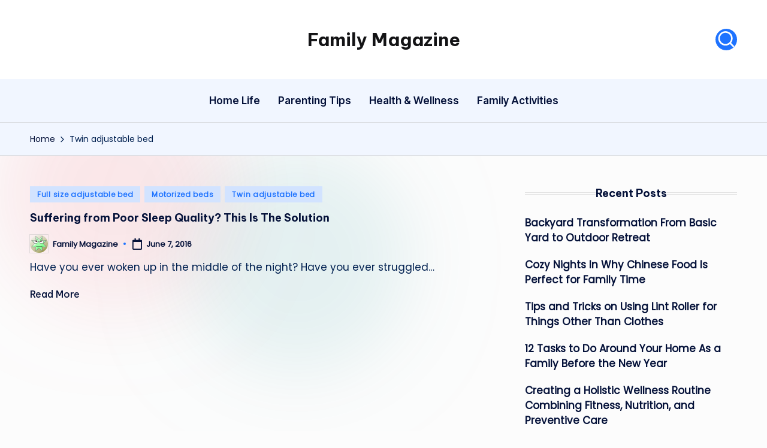

--- FILE ---
content_type: text/html; charset=UTF-8
request_url: https://familymagazine.co/category/twin-adjustable-bed/
body_size: 12306
content:

<!DOCTYPE html>
<html lang="en-US" itemscope itemtype="http://schema.org/Article" >
<head>
	<meta charset="UTF-8">
	<link rel="profile" href="http://gmpg.org/xfn/11">
	<meta name='robots' content='noindex, follow' />
<meta name="viewport" content="width=device-width, initial-scale=1">
	<!-- This site is optimized with the Yoast SEO plugin v26.7 - https://yoast.com/wordpress/plugins/seo/ -->
	<title>Twin adjustable bed Archives - Family Magazine</title>
	<meta property="og:locale" content="en_US" />
	<meta property="og:type" content="article" />
	<meta property="og:title" content="Twin adjustable bed Archives - Family Magazine" />
	<meta property="og:url" content="https://familymagazine.co/category/twin-adjustable-bed/" />
	<meta property="og:site_name" content="Family Magazine" />
	<meta name="twitter:card" content="summary_large_image" />
	<script type="application/ld+json" class="yoast-schema-graph">{"@context":"https://schema.org","@graph":[{"@type":"CollectionPage","@id":"https://familymagazine.co/category/twin-adjustable-bed/","url":"https://familymagazine.co/category/twin-adjustable-bed/","name":"Twin adjustable bed Archives - Family Magazine","isPartOf":{"@id":"https://familymagazine.co/#website"},"breadcrumb":{"@id":"https://familymagazine.co/category/twin-adjustable-bed/#breadcrumb"},"inLanguage":"en-US"},{"@type":"BreadcrumbList","@id":"https://familymagazine.co/category/twin-adjustable-bed/#breadcrumb","itemListElement":[{"@type":"ListItem","position":1,"name":"Home","item":"https://familymagazine.co/"},{"@type":"ListItem","position":2,"name":"Twin adjustable bed"}]},{"@type":"WebSite","@id":"https://familymagazine.co/#website","url":"https://familymagazine.co/","name":"Family Magazine","description":"Tips For a Happy, Healthy and Fun Family","potentialAction":[{"@type":"SearchAction","target":{"@type":"EntryPoint","urlTemplate":"https://familymagazine.co/?s={search_term_string}"},"query-input":{"@type":"PropertyValueSpecification","valueRequired":true,"valueName":"search_term_string"}}],"inLanguage":"en-US"}]}</script>
	<!-- / Yoast SEO plugin. -->


<link rel='dns-prefetch' href='//fonts.googleapis.com' />
<link rel="alternate" type="application/rss+xml" title="Family Magazine &raquo; Feed" href="https://familymagazine.co/feed/" />
<link rel="alternate" type="application/rss+xml" title="Family Magazine &raquo; Twin adjustable bed Category Feed" href="https://familymagazine.co/category/twin-adjustable-bed/feed/" />
<style id='wp-img-auto-sizes-contain-inline-css'>
img:is([sizes=auto i],[sizes^="auto," i]){contain-intrinsic-size:3000px 1500px}
/*# sourceURL=wp-img-auto-sizes-contain-inline-css */
</style>
<style id='wp-emoji-styles-inline-css'>

	img.wp-smiley, img.emoji {
		display: inline !important;
		border: none !important;
		box-shadow: none !important;
		height: 1em !important;
		width: 1em !important;
		margin: 0 0.07em !important;
		vertical-align: -0.1em !important;
		background: none !important;
		padding: 0 !important;
	}
/*# sourceURL=wp-emoji-styles-inline-css */
</style>
<style id='wp-block-library-inline-css'>
:root{--wp-block-synced-color:#7a00df;--wp-block-synced-color--rgb:122,0,223;--wp-bound-block-color:var(--wp-block-synced-color);--wp-editor-canvas-background:#ddd;--wp-admin-theme-color:#007cba;--wp-admin-theme-color--rgb:0,124,186;--wp-admin-theme-color-darker-10:#006ba1;--wp-admin-theme-color-darker-10--rgb:0,107,160.5;--wp-admin-theme-color-darker-20:#005a87;--wp-admin-theme-color-darker-20--rgb:0,90,135;--wp-admin-border-width-focus:2px}@media (min-resolution:192dpi){:root{--wp-admin-border-width-focus:1.5px}}.wp-element-button{cursor:pointer}:root .has-very-light-gray-background-color{background-color:#eee}:root .has-very-dark-gray-background-color{background-color:#313131}:root .has-very-light-gray-color{color:#eee}:root .has-very-dark-gray-color{color:#313131}:root .has-vivid-green-cyan-to-vivid-cyan-blue-gradient-background{background:linear-gradient(135deg,#00d084,#0693e3)}:root .has-purple-crush-gradient-background{background:linear-gradient(135deg,#34e2e4,#4721fb 50%,#ab1dfe)}:root .has-hazy-dawn-gradient-background{background:linear-gradient(135deg,#faaca8,#dad0ec)}:root .has-subdued-olive-gradient-background{background:linear-gradient(135deg,#fafae1,#67a671)}:root .has-atomic-cream-gradient-background{background:linear-gradient(135deg,#fdd79a,#004a59)}:root .has-nightshade-gradient-background{background:linear-gradient(135deg,#330968,#31cdcf)}:root .has-midnight-gradient-background{background:linear-gradient(135deg,#020381,#2874fc)}:root{--wp--preset--font-size--normal:16px;--wp--preset--font-size--huge:42px}.has-regular-font-size{font-size:1em}.has-larger-font-size{font-size:2.625em}.has-normal-font-size{font-size:var(--wp--preset--font-size--normal)}.has-huge-font-size{font-size:var(--wp--preset--font-size--huge)}.has-text-align-center{text-align:center}.has-text-align-left{text-align:left}.has-text-align-right{text-align:right}.has-fit-text{white-space:nowrap!important}#end-resizable-editor-section{display:none}.aligncenter{clear:both}.items-justified-left{justify-content:flex-start}.items-justified-center{justify-content:center}.items-justified-right{justify-content:flex-end}.items-justified-space-between{justify-content:space-between}.screen-reader-text{border:0;clip-path:inset(50%);height:1px;margin:-1px;overflow:hidden;padding:0;position:absolute;width:1px;word-wrap:normal!important}.screen-reader-text:focus{background-color:#ddd;clip-path:none;color:#444;display:block;font-size:1em;height:auto;left:5px;line-height:normal;padding:15px 23px 14px;text-decoration:none;top:5px;width:auto;z-index:100000}html :where(.has-border-color){border-style:solid}html :where([style*=border-top-color]){border-top-style:solid}html :where([style*=border-right-color]){border-right-style:solid}html :where([style*=border-bottom-color]){border-bottom-style:solid}html :where([style*=border-left-color]){border-left-style:solid}html :where([style*=border-width]){border-style:solid}html :where([style*=border-top-width]){border-top-style:solid}html :where([style*=border-right-width]){border-right-style:solid}html :where([style*=border-bottom-width]){border-bottom-style:solid}html :where([style*=border-left-width]){border-left-style:solid}html :where(img[class*=wp-image-]){height:auto;max-width:100%}:where(figure){margin:0 0 1em}html :where(.is-position-sticky){--wp-admin--admin-bar--position-offset:var(--wp-admin--admin-bar--height,0px)}@media screen and (max-width:600px){html :where(.is-position-sticky){--wp-admin--admin-bar--position-offset:0px}}

/*# sourceURL=wp-block-library-inline-css */
</style><style id='global-styles-inline-css'>
:root{--wp--preset--aspect-ratio--square: 1;--wp--preset--aspect-ratio--4-3: 4/3;--wp--preset--aspect-ratio--3-4: 3/4;--wp--preset--aspect-ratio--3-2: 3/2;--wp--preset--aspect-ratio--2-3: 2/3;--wp--preset--aspect-ratio--16-9: 16/9;--wp--preset--aspect-ratio--9-16: 9/16;--wp--preset--color--black: #000000;--wp--preset--color--cyan-bluish-gray: #abb8c3;--wp--preset--color--white: #ffffff;--wp--preset--color--pale-pink: #f78da7;--wp--preset--color--vivid-red: #cf2e2e;--wp--preset--color--luminous-vivid-orange: #ff6900;--wp--preset--color--luminous-vivid-amber: #fcb900;--wp--preset--color--light-green-cyan: #7bdcb5;--wp--preset--color--vivid-green-cyan: #00d084;--wp--preset--color--pale-cyan-blue: #8ed1fc;--wp--preset--color--vivid-cyan-blue: #0693e3;--wp--preset--color--vivid-purple: #9b51e0;--wp--preset--gradient--vivid-cyan-blue-to-vivid-purple: linear-gradient(135deg,rgb(6,147,227) 0%,rgb(155,81,224) 100%);--wp--preset--gradient--light-green-cyan-to-vivid-green-cyan: linear-gradient(135deg,rgb(122,220,180) 0%,rgb(0,208,130) 100%);--wp--preset--gradient--luminous-vivid-amber-to-luminous-vivid-orange: linear-gradient(135deg,rgb(252,185,0) 0%,rgb(255,105,0) 100%);--wp--preset--gradient--luminous-vivid-orange-to-vivid-red: linear-gradient(135deg,rgb(255,105,0) 0%,rgb(207,46,46) 100%);--wp--preset--gradient--very-light-gray-to-cyan-bluish-gray: linear-gradient(135deg,rgb(238,238,238) 0%,rgb(169,184,195) 100%);--wp--preset--gradient--cool-to-warm-spectrum: linear-gradient(135deg,rgb(74,234,220) 0%,rgb(151,120,209) 20%,rgb(207,42,186) 40%,rgb(238,44,130) 60%,rgb(251,105,98) 80%,rgb(254,248,76) 100%);--wp--preset--gradient--blush-light-purple: linear-gradient(135deg,rgb(255,206,236) 0%,rgb(152,150,240) 100%);--wp--preset--gradient--blush-bordeaux: linear-gradient(135deg,rgb(254,205,165) 0%,rgb(254,45,45) 50%,rgb(107,0,62) 100%);--wp--preset--gradient--luminous-dusk: linear-gradient(135deg,rgb(255,203,112) 0%,rgb(199,81,192) 50%,rgb(65,88,208) 100%);--wp--preset--gradient--pale-ocean: linear-gradient(135deg,rgb(255,245,203) 0%,rgb(182,227,212) 50%,rgb(51,167,181) 100%);--wp--preset--gradient--electric-grass: linear-gradient(135deg,rgb(202,248,128) 0%,rgb(113,206,126) 100%);--wp--preset--gradient--midnight: linear-gradient(135deg,rgb(2,3,129) 0%,rgb(40,116,252) 100%);--wp--preset--font-size--small: 13px;--wp--preset--font-size--medium: 20px;--wp--preset--font-size--large: 36px;--wp--preset--font-size--x-large: 42px;--wp--preset--spacing--20: 0.44rem;--wp--preset--spacing--30: 0.67rem;--wp--preset--spacing--40: 1rem;--wp--preset--spacing--50: 1.5rem;--wp--preset--spacing--60: 2.25rem;--wp--preset--spacing--70: 3.38rem;--wp--preset--spacing--80: 5.06rem;--wp--preset--shadow--natural: 6px 6px 9px rgba(0, 0, 0, 0.2);--wp--preset--shadow--deep: 12px 12px 50px rgba(0, 0, 0, 0.4);--wp--preset--shadow--sharp: 6px 6px 0px rgba(0, 0, 0, 0.2);--wp--preset--shadow--outlined: 6px 6px 0px -3px rgb(255, 255, 255), 6px 6px rgb(0, 0, 0);--wp--preset--shadow--crisp: 6px 6px 0px rgb(0, 0, 0);}:where(.is-layout-flex){gap: 0.5em;}:where(.is-layout-grid){gap: 0.5em;}body .is-layout-flex{display: flex;}.is-layout-flex{flex-wrap: wrap;align-items: center;}.is-layout-flex > :is(*, div){margin: 0;}body .is-layout-grid{display: grid;}.is-layout-grid > :is(*, div){margin: 0;}:where(.wp-block-columns.is-layout-flex){gap: 2em;}:where(.wp-block-columns.is-layout-grid){gap: 2em;}:where(.wp-block-post-template.is-layout-flex){gap: 1.25em;}:where(.wp-block-post-template.is-layout-grid){gap: 1.25em;}.has-black-color{color: var(--wp--preset--color--black) !important;}.has-cyan-bluish-gray-color{color: var(--wp--preset--color--cyan-bluish-gray) !important;}.has-white-color{color: var(--wp--preset--color--white) !important;}.has-pale-pink-color{color: var(--wp--preset--color--pale-pink) !important;}.has-vivid-red-color{color: var(--wp--preset--color--vivid-red) !important;}.has-luminous-vivid-orange-color{color: var(--wp--preset--color--luminous-vivid-orange) !important;}.has-luminous-vivid-amber-color{color: var(--wp--preset--color--luminous-vivid-amber) !important;}.has-light-green-cyan-color{color: var(--wp--preset--color--light-green-cyan) !important;}.has-vivid-green-cyan-color{color: var(--wp--preset--color--vivid-green-cyan) !important;}.has-pale-cyan-blue-color{color: var(--wp--preset--color--pale-cyan-blue) !important;}.has-vivid-cyan-blue-color{color: var(--wp--preset--color--vivid-cyan-blue) !important;}.has-vivid-purple-color{color: var(--wp--preset--color--vivid-purple) !important;}.has-black-background-color{background-color: var(--wp--preset--color--black) !important;}.has-cyan-bluish-gray-background-color{background-color: var(--wp--preset--color--cyan-bluish-gray) !important;}.has-white-background-color{background-color: var(--wp--preset--color--white) !important;}.has-pale-pink-background-color{background-color: var(--wp--preset--color--pale-pink) !important;}.has-vivid-red-background-color{background-color: var(--wp--preset--color--vivid-red) !important;}.has-luminous-vivid-orange-background-color{background-color: var(--wp--preset--color--luminous-vivid-orange) !important;}.has-luminous-vivid-amber-background-color{background-color: var(--wp--preset--color--luminous-vivid-amber) !important;}.has-light-green-cyan-background-color{background-color: var(--wp--preset--color--light-green-cyan) !important;}.has-vivid-green-cyan-background-color{background-color: var(--wp--preset--color--vivid-green-cyan) !important;}.has-pale-cyan-blue-background-color{background-color: var(--wp--preset--color--pale-cyan-blue) !important;}.has-vivid-cyan-blue-background-color{background-color: var(--wp--preset--color--vivid-cyan-blue) !important;}.has-vivid-purple-background-color{background-color: var(--wp--preset--color--vivid-purple) !important;}.has-black-border-color{border-color: var(--wp--preset--color--black) !important;}.has-cyan-bluish-gray-border-color{border-color: var(--wp--preset--color--cyan-bluish-gray) !important;}.has-white-border-color{border-color: var(--wp--preset--color--white) !important;}.has-pale-pink-border-color{border-color: var(--wp--preset--color--pale-pink) !important;}.has-vivid-red-border-color{border-color: var(--wp--preset--color--vivid-red) !important;}.has-luminous-vivid-orange-border-color{border-color: var(--wp--preset--color--luminous-vivid-orange) !important;}.has-luminous-vivid-amber-border-color{border-color: var(--wp--preset--color--luminous-vivid-amber) !important;}.has-light-green-cyan-border-color{border-color: var(--wp--preset--color--light-green-cyan) !important;}.has-vivid-green-cyan-border-color{border-color: var(--wp--preset--color--vivid-green-cyan) !important;}.has-pale-cyan-blue-border-color{border-color: var(--wp--preset--color--pale-cyan-blue) !important;}.has-vivid-cyan-blue-border-color{border-color: var(--wp--preset--color--vivid-cyan-blue) !important;}.has-vivid-purple-border-color{border-color: var(--wp--preset--color--vivid-purple) !important;}.has-vivid-cyan-blue-to-vivid-purple-gradient-background{background: var(--wp--preset--gradient--vivid-cyan-blue-to-vivid-purple) !important;}.has-light-green-cyan-to-vivid-green-cyan-gradient-background{background: var(--wp--preset--gradient--light-green-cyan-to-vivid-green-cyan) !important;}.has-luminous-vivid-amber-to-luminous-vivid-orange-gradient-background{background: var(--wp--preset--gradient--luminous-vivid-amber-to-luminous-vivid-orange) !important;}.has-luminous-vivid-orange-to-vivid-red-gradient-background{background: var(--wp--preset--gradient--luminous-vivid-orange-to-vivid-red) !important;}.has-very-light-gray-to-cyan-bluish-gray-gradient-background{background: var(--wp--preset--gradient--very-light-gray-to-cyan-bluish-gray) !important;}.has-cool-to-warm-spectrum-gradient-background{background: var(--wp--preset--gradient--cool-to-warm-spectrum) !important;}.has-blush-light-purple-gradient-background{background: var(--wp--preset--gradient--blush-light-purple) !important;}.has-blush-bordeaux-gradient-background{background: var(--wp--preset--gradient--blush-bordeaux) !important;}.has-luminous-dusk-gradient-background{background: var(--wp--preset--gradient--luminous-dusk) !important;}.has-pale-ocean-gradient-background{background: var(--wp--preset--gradient--pale-ocean) !important;}.has-electric-grass-gradient-background{background: var(--wp--preset--gradient--electric-grass) !important;}.has-midnight-gradient-background{background: var(--wp--preset--gradient--midnight) !important;}.has-small-font-size{font-size: var(--wp--preset--font-size--small) !important;}.has-medium-font-size{font-size: var(--wp--preset--font-size--medium) !important;}.has-large-font-size{font-size: var(--wp--preset--font-size--large) !important;}.has-x-large-font-size{font-size: var(--wp--preset--font-size--x-large) !important;}
/*# sourceURL=global-styles-inline-css */
</style>

<style id='classic-theme-styles-inline-css'>
/*! This file is auto-generated */
.wp-block-button__link{color:#fff;background-color:#32373c;border-radius:9999px;box-shadow:none;text-decoration:none;padding:calc(.667em + 2px) calc(1.333em + 2px);font-size:1.125em}.wp-block-file__button{background:#32373c;color:#fff;text-decoration:none}
/*# sourceURL=/wp-includes/css/classic-themes.min.css */
</style>
<link rel='stylesheet' id='rt-fontawsome-css' href='https://familymagazine.co/wp-content/plugins/the-post-grid/assets/vendor/font-awesome/css/font-awesome.min.css?ver=7.8.8' media='all' />
<link rel='stylesheet' id='rt-tpg-css' href='https://familymagazine.co/wp-content/plugins/the-post-grid/assets/css/thepostgrid.min.css?ver=7.8.8' media='all' />
<link rel='stylesheet' id='parent-style-css' href='https://familymagazine.co/wp-content/themes/bloghash/style.css?ver=6.9' media='all' />
<link rel='stylesheet' id='child-style-css' href='https://familymagazine.co/wp-content/themes/blogdash/style.css?ver=6.9' media='all' />
<link rel='stylesheet' id='swiper-css' href='https://familymagazine.co/wp-content/themes/bloghash/assets/css/swiper-bundle.min.css?ver=6.9' media='all' />
<link rel='stylesheet' id='FontAwesome-css' href='https://familymagazine.co/wp-content/themes/bloghash/assets/css/all.min.css?ver=5.15.4' media='all' />
<link rel='stylesheet' id='bloghash-styles-css' href='https://familymagazine.co/wp-content/themes/bloghash/assets/css/style.min.css?ver=1.0.27' media='all' />
<link rel='stylesheet' id='bloghash-google-fonts-css' href='//fonts.googleapis.com/css?family=Inter+Tight%3A600%7CPoppins%3A400%7CBe+Vietnam+Pro%3A700%2C500%7CPlayfair+Display%3A400%2C400i&#038;display=swap&#038;subsets=latin&#038;ver=1.0.27' media='' />
<link rel='stylesheet' id='bloghash-dynamic-styles-css' href='https://familymagazine.co/wp-content/uploads/bloghash/dynamic-styles.css?ver=1768511350' media='all' />
<script src="https://familymagazine.co/wp-includes/js/jquery/jquery.min.js?ver=3.7.1" id="jquery-core-js"></script>
<script src="https://familymagazine.co/wp-includes/js/jquery/jquery-migrate.min.js?ver=3.4.1" id="jquery-migrate-js"></script>
<link rel="https://api.w.org/" href="https://familymagazine.co/wp-json/" /><link rel="alternate" title="JSON" type="application/json" href="https://familymagazine.co/wp-json/wp/v2/categories/280" /><link rel="EditURI" type="application/rsd+xml" title="RSD" href="https://familymagazine.co/xmlrpc.php?rsd" />
<meta name="generator" content="WordPress 6.9" />
        <style>
            :root {
                --tpg-primary-color: #0d6efd;
                --tpg-secondary-color: #0654c4;
                --tpg-primary-light: #c4d0ff
            }

                    </style>
		<meta name="theme-color" content="#1e73ff"><meta name="generator" content="speculation-rules 1.6.0">
</head>

<body class="archive category category-twin-adjustable-bed category-280 wp-embed-responsive wp-theme-bloghash wp-child-theme-blogdash rttpg rttpg-7.8.8 radius-frontend rttpg-body-wrap rttpg-flaticon blogdash bloghash-topbar__separators-regular bloghash-layout__fw-contained bloghash-header-layout-3 bloghash-menu-animation-underline bloghash-header__separators-none bloghash-blog-horizontal bloghash-page-title-align-left bloghash-has-sidebar bloghash-sticky-sidebar bloghash-sidebar-style-3 bloghash-sidebar-position__right-sidebar entry-media-hover-style-1 bloghash-copyright-layout-1 is-section-heading-init-s4 is-footer-heading-init-s3 bloghash-input-supported validate-comment-form bloghash-menu-accessibility">


<div id="page" class="hfeed site">
	<a class="skip-link screen-reader-text" href="#main">Skip to content</a>

	
	
	<header id="masthead" class="site-header" role="banner" itemtype="https://schema.org/WPHeader" itemscope="itemscope">
		<div id="bloghash-header" >
		<div id="bloghash-header-inner">
		
<div class="bloghash-header-container">
	<div class="bloghash-logo-container">
		<div class="bloghash-container">

			<div class="bloghash-header-widgets bloghash-header-element bloghash-widget-location-left"></div><!-- END .bloghash-header-widgets -->
<div class="bloghash-logo bloghash-header-element" itemtype="https://schema.org/Organization" itemscope="itemscope">
	<div class="logo-inner"><span class="site-title" itemprop="name">
					<a href="https://familymagazine.co/" rel="home" itemprop="url">
						Family Magazine
					</a>
				</span><p class="site-description screen-reader-text" itemprop="description">
						Tips For a Happy, Healthy and Fun Family
					</p></div></div><!-- END .bloghash-logo -->
<div class="bloghash-header-widgets bloghash-header-element bloghash-widget-location-right"><div class="bloghash-header-widget__search bloghash-header-widget bloghash-hide-mobile-tablet"><div class="bloghash-widget-wrapper">
<div aria-haspopup="true">
	<a href="#" class="bloghash-search rounded-fill">
		<svg class="bloghash-icon" aria-label="Search" xmlns="http://www.w3.org/2000/svg" width="32" height="32" viewBox="0 0 32 32"><path d="M28.962 26.499l-4.938-4.938c1.602-2.002 2.669-4.671 2.669-7.474 0-6.673-5.339-12.012-12.012-12.012S2.669 7.414 2.669 14.087a11.962 11.962 0 0012.012 12.012c2.803 0 5.472-.934 7.474-2.669l4.938 4.938c.267.267.667.4.934.4s.667-.133.934-.4a1.29 1.29 0 000-1.868zM5.339 14.087c0-5.205 4.137-9.342 9.342-9.342s9.342 4.137 9.342 9.342c0 2.536-1.068 4.938-2.669 6.54-1.735 1.735-4.004 2.669-6.54 2.669-5.339.133-9.476-4.004-9.476-9.209z" /></svg>	</a><!-- END .bloghash-search -->

	<div class="bloghash-search-simple bloghash-search-container dropdown-item">
		
<form role="search" aria-label="Search for:" method="get" class="bloghash-search-form search-form" action="https://familymagazine.co/">
	<div>
		<input type="search" class="bloghash-input-search search-field" aria-label="Enter search keywords" placeholder="Search" value="" name="s" />
				
		
			<button type="submit" class="bloghash-animate-arrow right-arrow" aria-hidden="true" role="button" tabindex="0">
				<svg xmlns="http://www.w3.org/2000/svg" viewBox="0 0 25 18"><path class="arrow-handle" d="M2.511 9.007l7.185-7.221c.407-.409.407-1.071 0-1.48s-1.068-.409-1.476 0L.306 8.259a1.049 1.049 0 000 1.481l7.914 7.952c.407.408 1.068.408 1.476 0s.407-1.07 0-1.479L2.511 9.007z"></path><path class="arrow-bar" fill-rule="evenodd" clip-rule="evenodd" d="M1 8h28.001a1.001 1.001 0 010 2H1a1 1 0 110-2z"></path></svg>
			</button>		<button type="button" class="bloghash-search-close" aria-hidden="true" role="button">
			<svg aria-hidden="true" xmlns="http://www.w3.org/2000/svg" width="16" height="16" viewBox="0 0 16 16"><path d="M6.852 7.649L.399 1.195 1.445.149l6.454 6.453L14.352.149l1.047 1.046-6.454 6.454 6.454 6.453-1.047 1.047-6.453-6.454-6.454 6.454-1.046-1.047z" fill="currentColor" fill-rule="evenodd"></path></svg>
		</button>
			</div>
</form>	</div><!-- END .bloghash-search-simple -->
</div>
</div></div><!-- END .bloghash-header-widget --></div><!-- END .bloghash-header-widgets -->
			<span class="bloghash-header-element bloghash-mobile-nav">
						<button class="bloghash-hamburger hamburger--spin bloghash-hamburger-bloghash-primary-nav" aria-label="Menu" aria-controls="bloghash-primary-nav" type="button">

			
			<span class="hamburger-box">
				<span class="hamburger-inner"></span>
			</span>

		</button>
					</span>

		</div><!-- END .bloghash-container -->
	</div><!-- END .bloghash-logo-container -->

	<div class="bloghash-nav-container">
		<div class="bloghash-container">

			
<nav class="site-navigation main-navigation bloghash-primary-nav bloghash-nav bloghash-header-element" role="navigation" itemtype="https://schema.org/SiteNavigationElement" itemscope="itemscope" aria-label="Site Navigation">

<ul id="bloghash-primary-nav" class="menu"><li id="menu-item-3012" class="menu-item menu-item-type-taxonomy menu-item-object-category menu-item-3012"><a href="https://familymagazine.co/category/home-life/"><span>Home Life</span></a></li>
<li id="menu-item-3013" class="menu-item menu-item-type-taxonomy menu-item-object-category menu-item-3013"><a href="https://familymagazine.co/category/parenting-tips/"><span>Parenting Tips</span></a></li>
<li id="menu-item-3014" class="menu-item menu-item-type-taxonomy menu-item-object-category menu-item-3014"><a href="https://familymagazine.co/category/health-wellness/"><span>Health &amp; Wellness</span></a></li>
<li id="menu-item-3015" class="menu-item menu-item-type-taxonomy menu-item-object-category menu-item-3015"><a href="https://familymagazine.co/category/family-activities/"><span>Family Activities</span></a></li>
</ul></nav><!-- END .bloghash-nav -->

		</div><!-- END .bloghash-container -->
	</div><!-- END .bloghash-nav-container -->
</div><!-- END .bloghash-header-container -->
	</div><!-- END #bloghash-header-inner -->
	</div><!-- END #bloghash-header -->
			</header><!-- #masthead .site-header -->

	
			<div id="main" class="site-main">

			<div class="bloghash-breadcrumbs"><div class="bloghash-container bloghash-text-align-left"><nav role="navigation" aria-label="Breadcrumbs" class="breadcrumb-trail breadcrumbs" itemprop="breadcrumb"><ul class="trail-items" itemscope itemtype="http://schema.org/BreadcrumbList"><meta name="numberOfItems" content="2" /><meta name="itemListOrder" content="Ascending" /><li itemprop="itemListElement" itemscope itemtype="http://schema.org/ListItem" class="trail-item trail-begin"><a href="https://familymagazine.co/" rel="home" itemprop="item"><span itemprop="name">Home</span></a><meta itemprop="position" content="1" /></li><li itemprop="itemListElement" itemscope itemtype="http://schema.org/ListItem" class="trail-item trail-end"><span><span itemprop="name">Twin adjustable bed</span></span><meta itemprop="position" content="2" /></li></ul></nav></div></div>

<div class="bloghash-container">

	
	<div id="primary" class="content-area">

		
		<main id="content" class="site-content" role="main" itemtype="http://schema.org/WebPageElement" itemprop="mainContentOfPage">

			<div class="bloghash-flex-row g-4 "><div class="col-md-12 col-sm-12 col-xs-12">

<article id="post-187" class="bloghash-article no-entry-media post-187 post type-post status-publish format-standard hentry category-full-size-adjustable-bed category-motorized-beds category-twin-adjustable-bed" itemscope="" itemtype="https://schema.org/CreativeWork">

	
		<div class="bloghash-blog-entry-wrapper bloghash-thumb-left">
			
			<div class="bloghash-entry-content-wrapper">

				
<div class="post-category">

	<span class="cat-links"><span class="screen-reader-text">Posted in</span><span><a href="https://familymagazine.co/category/full-size-adjustable-bed/" class="cat-281" rel="category">Full size adjustable bed</a> <a href="https://familymagazine.co/category/motorized-beds/" class="cat-279" rel="category">Motorized beds</a> <a href="https://familymagazine.co/category/twin-adjustable-bed/" class="cat-280" rel="category">Twin adjustable bed</a></span></span>
</div>

<header class="entry-header">

	
	<h4 class="entry-title" itemprop="headline">
		<a href="https://familymagazine.co/suffering-from-poor-sleep-quality-this-is-the-solution/" title="Suffering from Poor Sleep Quality? This Is The Solution" rel="bookmark">Suffering from Poor Sleep Quality? This Is The Solution</a>	</h4>

</header>
<div class="entry-meta"><div class="entry-meta-elements">		<span class="post-author">
			<span class="posted-by vcard author"  itemprop="author" itemscope="itemscope" itemtype="http://schema.org/Person">
				<span class="screen-reader-text">Posted by</span>

									<span class="author-avatar">
						<img alt='' src='https://secure.gravatar.com/avatar/9baecf92bae6639a4e61738fb5c8b53b063b214f232b91bd950a7b295f0cd154?s=30&#038;d=wavatar&#038;r=g' srcset='https://secure.gravatar.com/avatar/9baecf92bae6639a4e61738fb5c8b53b063b214f232b91bd950a7b295f0cd154?s=60&#038;d=wavatar&#038;r=g 2x' class='avatar avatar-30 photo' height='30' width='30' decoding='async'/>					</span>
				
				<span>
					<a class="url fn n" title="View all posts by Family Magazine" href="https://familymagazine.co/author/family-magazine/" rel="author"  itemprop="url">
						<span class="author-name"  itemprop="name">Family Magazine</span>
					</a>
				</span>
			</span>
		</span>
		<span class="posted-on"><time class="entry-date published updated" datetime="2016-06-07T12:36:45+00:00"><svg class="bloghash-icon" aria-hidden="true" xmlns="http://www.w3.org/2000/svg" viewBox="0 0 448 512"><!--!Font Awesome Free 6.5.1 by @fontawesome - https://fontawesome.com License - https://fontawesome.com/license/free Copyright 2024 Fonticons, Inc.--><path d="M400 64h-48V12c0-6.6-5.4-12-12-12h-40c-6.6 0-12 5.4-12 12v52H160V12c0-6.6-5.4-12-12-12h-40c-6.6 0-12 5.4-12 12v52H48C21.5 64 0 85.5 0 112v352c0 26.5 21.5 48 48 48h352c26.5 0 48-21.5 48-48V112c0-26.5-21.5-48-48-48zm-6 400H54c-3.3 0-6-2.7-6-6V160h352v298c0 3.3-2.7 6-6 6z" /></svg>June 7, 2016</time></span></div></div>
<div class="entry-summary bloghash-entry" itemprop="text">

	Have you ever woken up in the middle of the night? Have you ever struggled&hellip;
</div>

<footer class="entry-footer">
		<a href="https://familymagazine.co/suffering-from-poor-sleep-quality-this-is-the-solution/" class="bloghash-btn btn-text-1"><span>Read More</span></a>
</footer>
			</div>
		</div>

	
</article><!-- #post-187 -->

</div></div>
		</main><!-- #content .site-content -->

		
	</div><!-- #primary .content-area -->

	
<aside id="secondary" class="widget-area bloghash-sidebar-container" itemtype="http://schema.org/WPSideBar" itemscope="itemscope" role="complementary">

	<div class="bloghash-sidebar-inner">
		
		
		<div id="recent-posts-2" class="bloghash-sidebar-widget bloghash-widget bloghash-entry widget widget_recent_entries">
		<div class="h4 widget-title">Recent Posts</div>
		<ul>
											<li>
					<a href="https://familymagazine.co/backyard-transformation-from-basic-yard-to-outdoor-retreat/">Backyard Transformation  From Basic Yard to Outdoor Retreat</a>
									</li>
											<li>
					<a href="https://familymagazine.co/cozy-nights-in-why-chinese-food-is-perfect-for-family-time/">Cozy Nights In  Why Chinese Food Is Perfect for Family Time</a>
									</li>
											<li>
					<a href="https://familymagazine.co/tips-and-tricks-on-using-lint-roller-for-things-other-than-clothes/">Tips and Tricks on Using Lint Roller for Things Other Than Clothes</a>
									</li>
											<li>
					<a href="https://familymagazine.co/12-tasks-to-do-around-your-home-as-a-family-before-the-new-year/">12 Tasks to Do Around Your Home As a Family Before the New Year</a>
									</li>
											<li>
					<a href="https://familymagazine.co/creating-a-holistic-wellness-routine-combining-fitness-nutrition-and-preventive-care/">Creating a Holistic Wellness Routine  Combining Fitness, Nutrition, and Preventive Care</a>
									</li>
					</ul>

		</div><div id="calendar-2" class="bloghash-sidebar-widget bloghash-widget bloghash-entry widget widget_calendar"><div id="calendar_wrap" class="calendar_wrap"><table id="wp-calendar" class="wp-calendar-table">
	<caption>January 2026</caption>
	<thead>
	<tr>
		<th scope="col" aria-label="Monday">M</th>
		<th scope="col" aria-label="Tuesday">T</th>
		<th scope="col" aria-label="Wednesday">W</th>
		<th scope="col" aria-label="Thursday">T</th>
		<th scope="col" aria-label="Friday">F</th>
		<th scope="col" aria-label="Saturday">S</th>
		<th scope="col" aria-label="Sunday">S</th>
	</tr>
	</thead>
	<tbody>
	<tr>
		<td colspan="3" class="pad">&nbsp;</td><td>1</td><td>2</td><td>3</td><td>4</td>
	</tr>
	<tr>
		<td>5</td><td>6</td><td>7</td><td>8</td><td>9</td><td>10</td><td>11</td>
	</tr>
	<tr>
		<td><a href="https://familymagazine.co/2026/01/12/" aria-label="Posts published on January 12, 2026">12</a></td><td>13</td><td>14</td><td>15</td><td>16</td><td id="today">17</td><td>18</td>
	</tr>
	<tr>
		<td>19</td><td>20</td><td>21</td><td>22</td><td>23</td><td>24</td><td>25</td>
	</tr>
	<tr>
		<td>26</td><td>27</td><td>28</td><td>29</td><td>30</td><td>31</td>
		<td class="pad" colspan="1">&nbsp;</td>
	</tr>
	</tbody>
	</table><nav aria-label="Previous and next months" class="wp-calendar-nav">
		<span class="wp-calendar-nav-prev"><a href="https://familymagazine.co/2025/12/">&laquo; Dec</a></span>
		<span class="pad">&nbsp;</span>
		<span class="wp-calendar-nav-next">&nbsp;</span>
	</nav></div></div><div id="archives-2" class="bloghash-sidebar-widget bloghash-widget bloghash-entry widget widget_archive"><div class="h4 widget-title">Archives</div>		<label class="screen-reader-text" for="archives-dropdown-2">Archives</label>
		<select id="archives-dropdown-2" name="archive-dropdown">
			
			<option value="">Select Month</option>
				<option value='https://familymagazine.co/2026/01/'> January 2026 </option>
	<option value='https://familymagazine.co/2025/12/'> December 2025 </option>
	<option value='https://familymagazine.co/2025/11/'> November 2025 </option>
	<option value='https://familymagazine.co/2025/10/'> October 2025 </option>
	<option value='https://familymagazine.co/2025/09/'> September 2025 </option>
	<option value='https://familymagazine.co/2025/08/'> August 2025 </option>
	<option value='https://familymagazine.co/2025/07/'> July 2025 </option>
	<option value='https://familymagazine.co/2025/06/'> June 2025 </option>
	<option value='https://familymagazine.co/2025/05/'> May 2025 </option>
	<option value='https://familymagazine.co/2025/04/'> April 2025 </option>
	<option value='https://familymagazine.co/2025/03/'> March 2025 </option>
	<option value='https://familymagazine.co/2025/02/'> February 2025 </option>
	<option value='https://familymagazine.co/2025/01/'> January 2025 </option>
	<option value='https://familymagazine.co/2024/12/'> December 2024 </option>
	<option value='https://familymagazine.co/2024/11/'> November 2024 </option>
	<option value='https://familymagazine.co/2024/10/'> October 2024 </option>
	<option value='https://familymagazine.co/2024/09/'> September 2024 </option>
	<option value='https://familymagazine.co/2024/08/'> August 2024 </option>
	<option value='https://familymagazine.co/2024/07/'> July 2024 </option>
	<option value='https://familymagazine.co/2024/06/'> June 2024 </option>
	<option value='https://familymagazine.co/2024/05/'> May 2024 </option>
	<option value='https://familymagazine.co/2024/04/'> April 2024 </option>
	<option value='https://familymagazine.co/2024/03/'> March 2024 </option>
	<option value='https://familymagazine.co/2024/02/'> February 2024 </option>
	<option value='https://familymagazine.co/2024/01/'> January 2024 </option>
	<option value='https://familymagazine.co/2023/12/'> December 2023 </option>
	<option value='https://familymagazine.co/2023/11/'> November 2023 </option>
	<option value='https://familymagazine.co/2023/10/'> October 2023 </option>
	<option value='https://familymagazine.co/2023/09/'> September 2023 </option>
	<option value='https://familymagazine.co/2023/08/'> August 2023 </option>
	<option value='https://familymagazine.co/2023/07/'> July 2023 </option>
	<option value='https://familymagazine.co/2023/06/'> June 2023 </option>
	<option value='https://familymagazine.co/2023/05/'> May 2023 </option>
	<option value='https://familymagazine.co/2023/04/'> April 2023 </option>
	<option value='https://familymagazine.co/2023/03/'> March 2023 </option>
	<option value='https://familymagazine.co/2023/02/'> February 2023 </option>
	<option value='https://familymagazine.co/2023/01/'> January 2023 </option>
	<option value='https://familymagazine.co/2022/12/'> December 2022 </option>
	<option value='https://familymagazine.co/2022/11/'> November 2022 </option>
	<option value='https://familymagazine.co/2022/10/'> October 2022 </option>
	<option value='https://familymagazine.co/2022/09/'> September 2022 </option>
	<option value='https://familymagazine.co/2022/08/'> August 2022 </option>
	<option value='https://familymagazine.co/2022/07/'> July 2022 </option>
	<option value='https://familymagazine.co/2022/06/'> June 2022 </option>
	<option value='https://familymagazine.co/2022/05/'> May 2022 </option>
	<option value='https://familymagazine.co/2022/04/'> April 2022 </option>
	<option value='https://familymagazine.co/2022/03/'> March 2022 </option>
	<option value='https://familymagazine.co/2022/02/'> February 2022 </option>
	<option value='https://familymagazine.co/2022/01/'> January 2022 </option>
	<option value='https://familymagazine.co/2021/12/'> December 2021 </option>
	<option value='https://familymagazine.co/2021/11/'> November 2021 </option>
	<option value='https://familymagazine.co/2021/10/'> October 2021 </option>
	<option value='https://familymagazine.co/2021/09/'> September 2021 </option>
	<option value='https://familymagazine.co/2021/08/'> August 2021 </option>
	<option value='https://familymagazine.co/2021/07/'> July 2021 </option>
	<option value='https://familymagazine.co/2021/06/'> June 2021 </option>
	<option value='https://familymagazine.co/2021/05/'> May 2021 </option>
	<option value='https://familymagazine.co/2021/04/'> April 2021 </option>
	<option value='https://familymagazine.co/2021/03/'> March 2021 </option>
	<option value='https://familymagazine.co/2021/02/'> February 2021 </option>
	<option value='https://familymagazine.co/2021/01/'> January 2021 </option>
	<option value='https://familymagazine.co/2020/11/'> November 2020 </option>
	<option value='https://familymagazine.co/2020/10/'> October 2020 </option>
	<option value='https://familymagazine.co/2020/09/'> September 2020 </option>
	<option value='https://familymagazine.co/2020/08/'> August 2020 </option>
	<option value='https://familymagazine.co/2020/07/'> July 2020 </option>
	<option value='https://familymagazine.co/2020/06/'> June 2020 </option>
	<option value='https://familymagazine.co/2020/05/'> May 2020 </option>
	<option value='https://familymagazine.co/2020/02/'> February 2020 </option>
	<option value='https://familymagazine.co/2020/01/'> January 2020 </option>
	<option value='https://familymagazine.co/2019/12/'> December 2019 </option>
	<option value='https://familymagazine.co/2019/10/'> October 2019 </option>
	<option value='https://familymagazine.co/2019/09/'> September 2019 </option>
	<option value='https://familymagazine.co/2019/08/'> August 2019 </option>
	<option value='https://familymagazine.co/2019/07/'> July 2019 </option>
	<option value='https://familymagazine.co/2019/06/'> June 2019 </option>
	<option value='https://familymagazine.co/2019/05/'> May 2019 </option>
	<option value='https://familymagazine.co/2019/04/'> April 2019 </option>
	<option value='https://familymagazine.co/2019/03/'> March 2019 </option>
	<option value='https://familymagazine.co/2019/02/'> February 2019 </option>
	<option value='https://familymagazine.co/2019/01/'> January 2019 </option>
	<option value='https://familymagazine.co/2018/12/'> December 2018 </option>
	<option value='https://familymagazine.co/2018/11/'> November 2018 </option>
	<option value='https://familymagazine.co/2018/10/'> October 2018 </option>
	<option value='https://familymagazine.co/2018/09/'> September 2018 </option>
	<option value='https://familymagazine.co/2018/08/'> August 2018 </option>
	<option value='https://familymagazine.co/2018/07/'> July 2018 </option>
	<option value='https://familymagazine.co/2018/06/'> June 2018 </option>
	<option value='https://familymagazine.co/2018/05/'> May 2018 </option>
	<option value='https://familymagazine.co/2018/04/'> April 2018 </option>
	<option value='https://familymagazine.co/2018/03/'> March 2018 </option>
	<option value='https://familymagazine.co/2018/02/'> February 2018 </option>
	<option value='https://familymagazine.co/2018/01/'> January 2018 </option>
	<option value='https://familymagazine.co/2017/12/'> December 2017 </option>
	<option value='https://familymagazine.co/2017/11/'> November 2017 </option>
	<option value='https://familymagazine.co/2017/10/'> October 2017 </option>
	<option value='https://familymagazine.co/2017/09/'> September 2017 </option>
	<option value='https://familymagazine.co/2017/08/'> August 2017 </option>
	<option value='https://familymagazine.co/2017/07/'> July 2017 </option>
	<option value='https://familymagazine.co/2017/06/'> June 2017 </option>
	<option value='https://familymagazine.co/2017/05/'> May 2017 </option>
	<option value='https://familymagazine.co/2017/04/'> April 2017 </option>
	<option value='https://familymagazine.co/2017/03/'> March 2017 </option>
	<option value='https://familymagazine.co/2017/02/'> February 2017 </option>
	<option value='https://familymagazine.co/2017/01/'> January 2017 </option>
	<option value='https://familymagazine.co/2016/12/'> December 2016 </option>
	<option value='https://familymagazine.co/2016/11/'> November 2016 </option>
	<option value='https://familymagazine.co/2016/10/'> October 2016 </option>
	<option value='https://familymagazine.co/2016/09/'> September 2016 </option>
	<option value='https://familymagazine.co/2016/08/'> August 2016 </option>
	<option value='https://familymagazine.co/2016/07/'> July 2016 </option>
	<option value='https://familymagazine.co/2016/06/'> June 2016 </option>
	<option value='https://familymagazine.co/2016/05/'> May 2016 </option>
	<option value='https://familymagazine.co/2016/04/'> April 2016 </option>
	<option value='https://familymagazine.co/2016/03/'> March 2016 </option>
	<option value='https://familymagazine.co/2016/02/'> February 2016 </option>
	<option value='https://familymagazine.co/2014/02/'> February 2014 </option>
	<option value='https://familymagazine.co/2014/01/'> January 2014 </option>
	<option value='https://familymagazine.co/2013/12/'> December 2013 </option>
	<option value='https://familymagazine.co/2013/11/'> November 2013 </option>
	<option value='https://familymagazine.co/2013/10/'> October 2013 </option>
	<option value='https://familymagazine.co/2013/09/'> September 2013 </option>
	<option value='https://familymagazine.co/2013/08/'> August 2013 </option>
	<option value='https://familymagazine.co/2013/07/'> July 2013 </option>
	<option value='https://familymagazine.co/2013/06/'> June 2013 </option>
	<option value='https://familymagazine.co/2013/05/'> May 2013 </option>
	<option value='https://familymagazine.co/2013/04/'> April 2013 </option>
	<option value='https://familymagazine.co/2013/03/'> March 2013 </option>
	<option value='https://familymagazine.co/2013/02/'> February 2013 </option>
	<option value='https://familymagazine.co/2013/01/'> January 2013 </option>
	<option value='https://familymagazine.co/2012/01/'> January 2012 </option>

		</select>

			<script>
( ( dropdownId ) => {
	const dropdown = document.getElementById( dropdownId );
	function onSelectChange() {
		setTimeout( () => {
			if ( 'escape' === dropdown.dataset.lastkey ) {
				return;
			}
			if ( dropdown.value ) {
				document.location.href = dropdown.value;
			}
		}, 250 );
	}
	function onKeyUp( event ) {
		if ( 'Escape' === event.key ) {
			dropdown.dataset.lastkey = 'escape';
		} else {
			delete dropdown.dataset.lastkey;
		}
	}
	function onClick() {
		delete dropdown.dataset.lastkey;
	}
	dropdown.addEventListener( 'keyup', onKeyUp );
	dropdown.addEventListener( 'click', onClick );
	dropdown.addEventListener( 'change', onSelectChange );
})( "archives-dropdown-2" );

//# sourceURL=WP_Widget_Archives%3A%3Awidget
</script>
</div>
			</div>

</aside><!--#secondary .widget-area -->


	
</div><!-- END .bloghash-container -->


				<div class="bloghash-glassmorphism">
		<span class="block one"></span>
		<span class="block two"></span>
	</div>
		
	</div><!-- #main .site-main -->
	
	
			<footer id="colophon" class="site-footer" role="contentinfo" itemtype="http://schema.org/WPFooter" itemscope="itemscope">

			
<div id="bloghash-copyright" class="contained-separator">
	<div class="bloghash-container">
		<div class="bloghash-flex-row">

			<div class="col-xs-12 center-xs col-md flex-basis-auto start-md"><div class="bloghash-copyright-widget__text bloghash-copyright-widget bloghash-all"><span>Copyright 2026 — <b>Family Magazine</b>. All rights reserved. <a href="/sitemap">Sitemap</a>
</span></div><!-- END .bloghash-copyright-widget --></div>
			<div class="col-xs-12 center-xs col-md flex-basis-auto end-md"></div>

		</div><!-- END .bloghash-flex-row -->
	</div>
</div><!-- END #bloghash-copyright -->

		</footer><!-- #colophon .site-footer -->
	
	
</div><!-- END #page -->

<a href="#" id="bloghash-scroll-top" class="bloghash-smooth-scroll" title="Scroll to Top" >
	<span class="bloghash-scroll-icon" aria-hidden="true">
		<svg class="bloghash-icon top-icon" xmlns="http://www.w3.org/2000/svg" width="32" height="32" viewBox="0 0 32 32"><path d="M17.9137 25.3578L17.9137 9.8758L24.9877 16.9498C25.5217 17.4838 26.3227 17.4838 26.8557 16.9498C27.3887 16.4158 27.3897 15.6148 26.8557 15.0818L17.5137 5.7398C17.3807 5.6068 17.2467 5.4728 17.1137 5.4728C16.8467 5.3398 16.4467 5.3398 16.0457 5.4728C15.9127 5.6058 15.7787 5.6058 15.6457 5.7398L6.30373 15.0818C6.03673 15.3488 5.90373 15.7488 5.90373 16.0158C5.90373 16.2828 6.03673 16.6828 6.30373 16.9498C6.42421 17.0763 6.56912 17.1769 6.72967 17.2457C6.89022 17.3145 7.06307 17.35 7.23773 17.35C7.4124 17.35 7.58525 17.3145 7.7458 17.2457C7.90635 17.1769 8.05125 17.0763 8.17173 16.9498L15.2457 9.8758L15.2457 25.3578C15.2457 26.1588 15.7797 26.6928 16.5807 26.6928C17.3817 26.6928 17.9157 26.1588 17.9157 25.3578L17.9137 25.3578Z" /></svg>		<svg class="bloghash-icon" xmlns="http://www.w3.org/2000/svg" width="32" height="32" viewBox="0 0 32 32"><path d="M17.9137 25.3578L17.9137 9.8758L24.9877 16.9498C25.5217 17.4838 26.3227 17.4838 26.8557 16.9498C27.3887 16.4158 27.3897 15.6148 26.8557 15.0818L17.5137 5.7398C17.3807 5.6068 17.2467 5.4728 17.1137 5.4728C16.8467 5.3398 16.4467 5.3398 16.0457 5.4728C15.9127 5.6058 15.7787 5.6058 15.6457 5.7398L6.30373 15.0818C6.03673 15.3488 5.90373 15.7488 5.90373 16.0158C5.90373 16.2828 6.03673 16.6828 6.30373 16.9498C6.42421 17.0763 6.56912 17.1769 6.72967 17.2457C6.89022 17.3145 7.06307 17.35 7.23773 17.35C7.4124 17.35 7.58525 17.3145 7.7458 17.2457C7.90635 17.1769 8.05125 17.0763 8.17173 16.9498L15.2457 9.8758L15.2457 25.3578C15.2457 26.1588 15.7797 26.6928 16.5807 26.6928C17.3817 26.6928 17.9157 26.1588 17.9157 25.3578L17.9137 25.3578Z" /></svg>	</span>
	<span class="screen-reader-text">Scroll to Top</span>
</a><!-- END #bloghash-scroll-to-top -->
<script type="speculationrules">
{"prerender":[{"source":"document","where":{"and":[{"href_matches":"/*"},{"not":{"href_matches":["/wp-*.php","/wp-admin/*","/wp-content/uploads/*","/wp-content/*","/wp-content/plugins/*","/wp-content/themes/blogdash/*","/wp-content/themes/bloghash/*","/*\\?(.+)"]}},{"not":{"selector_matches":"a[rel~=\"nofollow\"]"}},{"not":{"selector_matches":".no-prerender, .no-prerender a"}},{"not":{"selector_matches":".no-prefetch, .no-prefetch a"}}]},"eagerness":"moderate"}]}
</script>
		<script>
			! function() {
				var e = -1 < navigator.userAgent.toLowerCase().indexOf("webkit"),
					t = -1 < navigator.userAgent.toLowerCase().indexOf("opera"),
					n = -1 < navigator.userAgent.toLowerCase().indexOf("msie");
				(e || t || n) && document.getElementById && window.addEventListener && window.addEventListener("hashchange", function() {
					var e, t = location.hash.substring(1);
					/^[A-z0-9_-]+$/.test(t) && (e = document.getElementById(t)) && (/^(?:a|select|input|button|textarea)$/i.test(e.tagName) || (e.tabIndex = -1), e.focus())
				}, !1)
			}();
		</script>
		<script src="https://familymagazine.co/wp-content/themes/bloghash/assets/js/vendors/swiper-bundle.min.js?ver=6.9" id="swiper-js"></script>
<script src="https://familymagazine.co/wp-includes/js/imagesloaded.min.js?ver=5.0.0" id="imagesloaded-js"></script>
<script id="bloghash-js-extra">
var bloghash_vars = {"ajaxurl":"https://familymagazine.co/wp-admin/admin-ajax.php","nonce":"14ff521729","live-search-nonce":"ef2a8d9e91","post-like-nonce":"de6e47f6a5","close":"Close","no_results":"No results found","more_results":"More results","responsive-breakpoint":"960","dark_mode":"","sticky-header":{"enabled":true,"hide_on":[""]},"strings":{"comments_toggle_show":"Leave a Comment","comments_toggle_hide":"Hide Comments"}};
//# sourceURL=bloghash-js-extra
</script>
<script src="https://familymagazine.co/wp-content/themes/bloghash/assets/js/bloghash.min.js?ver=1.0.27" id="bloghash-js"></script>
<script id="wp-emoji-settings" type="application/json">
{"baseUrl":"https://s.w.org/images/core/emoji/17.0.2/72x72/","ext":".png","svgUrl":"https://s.w.org/images/core/emoji/17.0.2/svg/","svgExt":".svg","source":{"concatemoji":"https://familymagazine.co/wp-includes/js/wp-emoji-release.min.js?ver=6.9"}}
</script>
<script type="module">
/*! This file is auto-generated */
const a=JSON.parse(document.getElementById("wp-emoji-settings").textContent),o=(window._wpemojiSettings=a,"wpEmojiSettingsSupports"),s=["flag","emoji"];function i(e){try{var t={supportTests:e,timestamp:(new Date).valueOf()};sessionStorage.setItem(o,JSON.stringify(t))}catch(e){}}function c(e,t,n){e.clearRect(0,0,e.canvas.width,e.canvas.height),e.fillText(t,0,0);t=new Uint32Array(e.getImageData(0,0,e.canvas.width,e.canvas.height).data);e.clearRect(0,0,e.canvas.width,e.canvas.height),e.fillText(n,0,0);const a=new Uint32Array(e.getImageData(0,0,e.canvas.width,e.canvas.height).data);return t.every((e,t)=>e===a[t])}function p(e,t){e.clearRect(0,0,e.canvas.width,e.canvas.height),e.fillText(t,0,0);var n=e.getImageData(16,16,1,1);for(let e=0;e<n.data.length;e++)if(0!==n.data[e])return!1;return!0}function u(e,t,n,a){switch(t){case"flag":return n(e,"\ud83c\udff3\ufe0f\u200d\u26a7\ufe0f","\ud83c\udff3\ufe0f\u200b\u26a7\ufe0f")?!1:!n(e,"\ud83c\udde8\ud83c\uddf6","\ud83c\udde8\u200b\ud83c\uddf6")&&!n(e,"\ud83c\udff4\udb40\udc67\udb40\udc62\udb40\udc65\udb40\udc6e\udb40\udc67\udb40\udc7f","\ud83c\udff4\u200b\udb40\udc67\u200b\udb40\udc62\u200b\udb40\udc65\u200b\udb40\udc6e\u200b\udb40\udc67\u200b\udb40\udc7f");case"emoji":return!a(e,"\ud83e\u1fac8")}return!1}function f(e,t,n,a){let r;const o=(r="undefined"!=typeof WorkerGlobalScope&&self instanceof WorkerGlobalScope?new OffscreenCanvas(300,150):document.createElement("canvas")).getContext("2d",{willReadFrequently:!0}),s=(o.textBaseline="top",o.font="600 32px Arial",{});return e.forEach(e=>{s[e]=t(o,e,n,a)}),s}function r(e){var t=document.createElement("script");t.src=e,t.defer=!0,document.head.appendChild(t)}a.supports={everything:!0,everythingExceptFlag:!0},new Promise(t=>{let n=function(){try{var e=JSON.parse(sessionStorage.getItem(o));if("object"==typeof e&&"number"==typeof e.timestamp&&(new Date).valueOf()<e.timestamp+604800&&"object"==typeof e.supportTests)return e.supportTests}catch(e){}return null}();if(!n){if("undefined"!=typeof Worker&&"undefined"!=typeof OffscreenCanvas&&"undefined"!=typeof URL&&URL.createObjectURL&&"undefined"!=typeof Blob)try{var e="postMessage("+f.toString()+"("+[JSON.stringify(s),u.toString(),c.toString(),p.toString()].join(",")+"));",a=new Blob([e],{type:"text/javascript"});const r=new Worker(URL.createObjectURL(a),{name:"wpTestEmojiSupports"});return void(r.onmessage=e=>{i(n=e.data),r.terminate(),t(n)})}catch(e){}i(n=f(s,u,c,p))}t(n)}).then(e=>{for(const n in e)a.supports[n]=e[n],a.supports.everything=a.supports.everything&&a.supports[n],"flag"!==n&&(a.supports.everythingExceptFlag=a.supports.everythingExceptFlag&&a.supports[n]);var t;a.supports.everythingExceptFlag=a.supports.everythingExceptFlag&&!a.supports.flag,a.supports.everything||((t=a.source||{}).concatemoji?r(t.concatemoji):t.wpemoji&&t.twemoji&&(r(t.twemoji),r(t.wpemoji)))});
//# sourceURL=https://familymagazine.co/wp-includes/js/wp-emoji-loader.min.js
</script>

</body>
</html>
